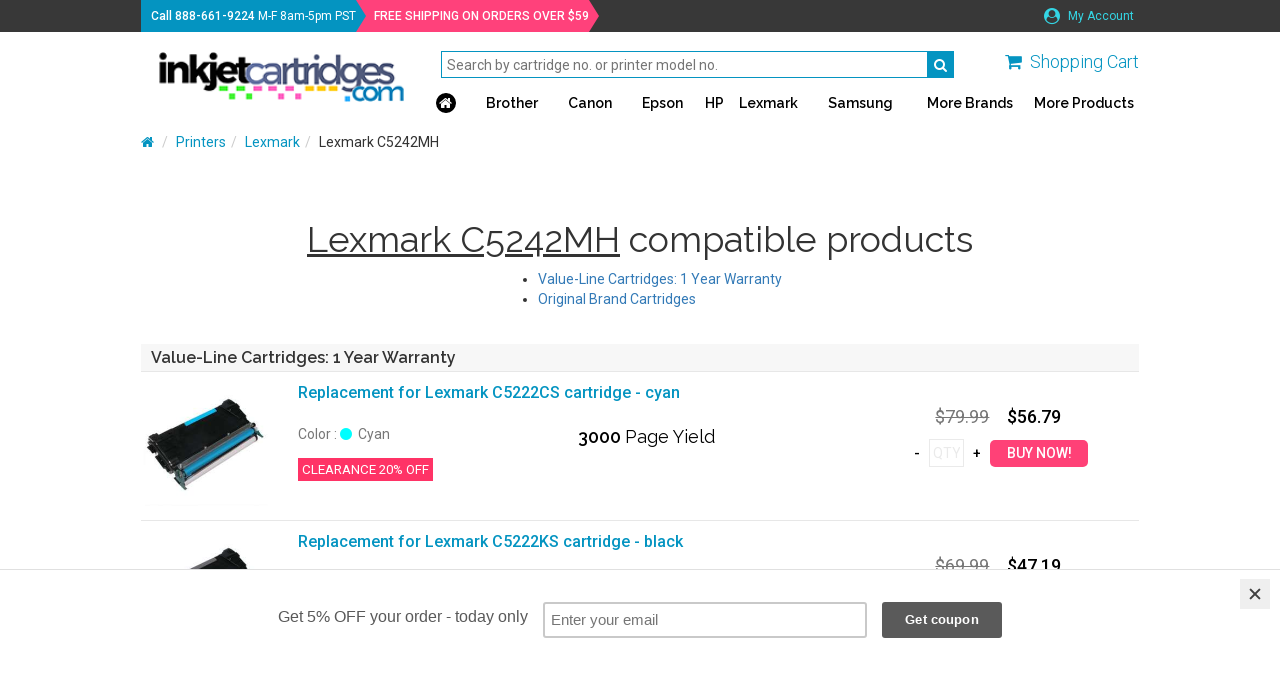

--- FILE ---
content_type: text/html;charset=UTF-8
request_url: https://inkjetcartridges.com/cictonercartridge/lexmark-c5242mh.php
body_size: 3867
content:
<!DOCTYPE html>
<html lang="en">
<head>
	<meta charset="utf-8">
	<meta name="viewport" content="width=device-width, initial-scale=1.0, maximum-scale=1.0, user-scalable=0">
	<meta http-equiv="X-UA-Compatible" content="IE=edge">

	<title>Lexmark C5242MH toner refill products - Inkjet Cartridges</title>
	<meta name="keywords" content="Lexmark C5242MH cartridge, Lexmark C5242MH toner refill products">
	<meta name="description" content="Lexmark C5242MH toner refill products">
	<link rel="canonical" href="https://inkjetcartridges.com/cictonercartridge/lexmark-c5242mh.php">
	<meta name="robots" content="index, follow" />

	<link rel="icon" href="/favicon.ico" type="image/x-icon">
	<link rel="shortcut icon" href="/favicon.ico" type="image/x-icon">
	<link href="/cicini/css/bootstrap.min.css" rel="stylesheet">
	<link href="/cicini/css/font-awesome.min.css" rel="stylesheet">
	<link href="https://fonts.googleapis.com/css?family=Raleway:400,600|Roboto:300,400,400i,500,700" rel="stylesheet">
	<link href="/cic/design/sc.css" rel="stylesheet">
	<link href="/cicini/css/mainstyle.css" rel="stylesheet">
	<link href="/cicini/design/cicstyles.css" rel="stylesheet">
	<!--[if lt IE 9]>
	<script src="https://oss.maxcdn.com/html5shiv/3.7.3/html5shiv.min.js"></script>
	<script src="https://oss.maxcdn.com/respond/1.4.2/respond.min.js"></script>
	<![endif]-->
	<script src="/cic/design/sc.js"></script>
</head>
<body>
<div id="overlay-wrap" onclick="closeNav()"></div>
<div id="main-wrap" class="container-fluid">
	<div class="top-nav-wrap nav-bg row">
		<div class="main-width">
			<span class="tel-info"><span class="cus-weight">Call <a href="tel:+18886619224" class="cus-weight">888-661-9224</a></span><span class="hidden-sm hidden-xs"> M-F 8am-5pm PST</span></span>
			<span class="free-ship cus-weight"><span class="fs-highlighter">FREE SHIPPING ON ORDERS OVER $59</span></span>
			<ul class="top-nav-links list-inline pull-right">
				<li><a href="/cic/account.php"><i class="fa fa-user-circle"></i> My Account</a></li>
			</ul>
		</div>
	</div>
	<div class="main-nav-wrap row">
		<div class="main-width">
			<div class="logo-container pull-left">
				<span class="vert-aligner"></span>
				<a href="/"><img src="/cicini/images/logo.png" class="ws-logo img-responsive"/></a>
			</div>
			<div class="search-n-nav pull-right">
				<div class="search-n-cart">
					<div class="form-group">
						<form action="/cic/eg/refillsearch.php" method="get" id="searchForm">
						<input class="search-bar" type="text" name="keyword" placeholder="Search by cartridge no. or printer model no."/>
						<button class="search-btn" type="submit" form="searchForm"><i class="fa fa-search" aria-hidden="true"></i></button>
						</form>
					</div>
					<span class="main-cart-wrap pull-right">
						<a href="https://inkjetcartridges.com/cic/basket.php"><i class="fa fa-shopping-cart" aria-hidden="true"></i></a> <span class="hidden-sm hidden-xs"><a href="https://inkjetcartridges.com/cic/basket.php">Shopping Cart</a></span>
					</span>
					<a href="#" class="openmenu-btn pull-right" onclick="openNav()"><span class="glyphicon glyphicon-menu-hamburger"></span>
				</div>
				<div id="offcanvas-nav" class="main-nav">
					<a href="javascript:void(0)" class="closebtn" onclick="closeNav()">&times;</a> 
					<ul class="navigation list-inline">
						<li>
							<a href="/"><span class="main-home hidden-xs-cust"><i class="fa fa-home"></i></span></a>
							<div class="nav-search form-group">
								<form action="/cic/eg/refillsearch.php" method="get" id="searchForm2">
								<input type="text" name="keyword" placeholder="Search"/>
								<button class="search-btn" type="submit" form="searchForm2"><i class="fa fa-search" aria-hidden="true"></i></button>
								</form>
							</div>
						</li>
						<li><a href="/cicprinter/brother.php">Brother</a></li>
						<li><a href="/cicprinter/canon.php">Canon</a></li>
						<li><a href="/cicprinter/epson.php">Epson</a></li>
						<li><a href="/cicprinter/hp.php">HP</a></li>
						<li><a href="/cicprinter/lexmark.php">Lexmark</a></li>
						<li><a href="/cicprinter/samsung.php">Samsung</a></li>
						<li><a href="/cicprinter/">More Brands</a></li>
						<li><a href="/ciccategory/">More Products</a></li>
					</ul>
				</div>
			</div>
		</div>
	</div>
	<div class="clearfix"></div>

	<div class="content-body row">





















































	</div>

	<div class="content-body row">
		<div class="bcrumbs-container main-width">
			<ol class="breadcrumb">
				<li><a href="/"><i class="fa fa-home"></i></a></li>
				<li><a href="/cicprinter/">Printers</a></li><li><a href="/cicprinter/lexmark.php">Lexmark</a></li><li>Lexmark C5242MH</li>			</ol>
		</div>
		<div class="main-width clearfix">
			<div id="sc">
			<br />

<form action="https://inkjetcartridges.com/cic/basket.php" method="post" onsubmit="return addToBasket(this)">

<h1 align="center"><u>Lexmark C5242MH</u> compatible products</h1>




<ul style="display:table;margin: 0 auto;">
	<li><a href="#ValueLineCartridgesYearWarranty">Value-Line Cartridges: 1 Year Warranty</a></li>
	<li><a href="#OriginalBrandCartridges">Original Brand Cartridges</a></li>
</ul>

<br>


<a name="ValueLineCartridgesYearWarranty"></a>

<div class="prodlist-items-container">
<h4>Value-Line Cartridges: 1 Year Warranty</h4>

<div class="prod-item">
<div class="row padding-top-bottom">
	<div class="col-lg-2 col-md-2 col-sm-3 col-xs-4 no-gutter-right">
		<a href="/cicproduct/IJC-lexmark-c5222cs.php"><img class="img-responsive" src="/cicini/images/product/ijc-lexmark-c5222cs.jpg"/></a>
	</div>
	<div class="col-lg-10 col-md-10 col-sm-9 col-xs-8 no-gutter-left">
		<div class="col-md-12 no-gutter"><a href="/cicproduct/IJC-lexmark-c5222cs.php" class="item-name">Replacement for Lexmark C5222CS cartridge - cyan</a></div>
		<div class="col-md-8 no-gutter">
			<div class="col-md-12 no-gutter"><span class="colors">&nbsp;</span></div>
			<div class="col-md-6 col-xs-12 no-gutter-left">
				<span class="colors">Color : </span>
				<span>
					<i class="fa fa-circle c-cyan"></i><span>&nbsp; Cyan</span>
				</span>
			</div>
			<div class="col-md-6 col-xs-12 no-gutter-left">
				<p class="page-yield"><span class="stronger-font">3000 </span>Page Yield</p>
			</div>
			<div class="col-md-12 no-gutter">
				<span class="cicIcon cicCloseout">CLEARANCE 20% OFF</span>
			</div>
		</div>
		<div class="col-md-4 col-sm-12 no-gutter">
			<div class="item-prices col-md-12 col-sm-5 col-xs-12 no-gutter sm-padding-bottom">
				<span class="prev-price">$79.99</span>
				<span class="current-price">$56.79</span>
			</div>
			<div class="item-qnty col-md-12 col-sm-5 col-xs-12 no-gutter clearfix">
				<input type="button" onclick="qtyAddSub('qty1', 'sub')" value="-" class="qnty-btn" /> 
				<input type="text" name="qty1" id="qty1" size="1" maxlength="4" class="qnty-input" placeholder="QTY" />
				<input type="button" onclick="qtyAddSub('qty1', 'add')" value="+" class="qnty-btn" />
				<input type="hidden" name="SKU1" value="192-132-01CYAN" />
				<input type="submit" value="BUY NOW!" class="buynow-btn" />
			</div>
		</div>
	</div>
</div>
</div>

<div class="prod-item">
<div class="row padding-top-bottom">
	<div class="col-lg-2 col-md-2 col-sm-3 col-xs-4 no-gutter-right">
		<a href="/cicproduct/IJC-lexmark-c5222ks.php"><img class="img-responsive" src="/cicini/images/product/ijc-lexmark-c5222ks.jpg"/></a>
	</div>
	<div class="col-lg-10 col-md-10 col-sm-9 col-xs-8 no-gutter-left">
		<div class="col-md-12 no-gutter"><a href="/cicproduct/IJC-lexmark-c5222ks.php" class="item-name">Replacement for Lexmark C5222KS cartridge - black</a></div>
		<div class="col-md-8 no-gutter">
			<div class="col-md-12 no-gutter"><span class="colors">&nbsp;</span></div>
			<div class="col-md-6 col-xs-12 no-gutter-left">
				<span class="colors">Color : </span>
				<span>
					<i class="fa fa-circle c-black"></i><span>&nbsp; Black</span>
				</span>
			</div>
			<div class="col-md-6 col-xs-12 no-gutter-left">
				<p class="page-yield"><span class="stronger-font">4000 </span>Page Yield</p>
			</div>
			<div class="col-md-12 no-gutter">
				<span class="cicIcon cicCloseout">CLEARANCE 20% OFF</span>
			</div>
		</div>
		<div class="col-md-4 col-sm-12 no-gutter">
			<div class="item-prices col-md-12 col-sm-5 col-xs-12 no-gutter sm-padding-bottom">
				<span class="prev-price">$69.99</span>
				<span class="current-price">$47.19</span>
			</div>
			<div class="item-qnty col-md-12 col-sm-5 col-xs-12 no-gutter clearfix">
				<input type="button" onclick="qtyAddSub('qty2', 'sub')" value="-" class="qnty-btn" /> 
				<input type="text" name="qty2" id="qty2" size="1" maxlength="4" class="qnty-input" placeholder="QTY" />
				<input type="button" onclick="qtyAddSub('qty2', 'add')" value="+" class="qnty-btn" />
				<input type="hidden" name="SKU2" value="192-132-01BLACK" />
				<input type="submit" value="BUY NOW!" class="buynow-btn" />
			</div>
		</div>
	</div>
</div>
</div>

<div class="prod-item">
<div class="row padding-top-bottom">
	<div class="col-lg-2 col-md-2 col-sm-3 col-xs-4 no-gutter-right">
		<a href="/cicproduct/IJC-lexmark-c5222ms.php"><img class="img-responsive" src="/cicini/images/product/ijc-lexmark-c5222ms.jpg"/></a>
	</div>
	<div class="col-lg-10 col-md-10 col-sm-9 col-xs-8 no-gutter-left">
		<div class="col-md-12 no-gutter"><a href="/cicproduct/IJC-lexmark-c5222ms.php" class="item-name">Replacement for Lexmark C5222MS cartridge - magenta</a></div>
		<div class="col-md-8 no-gutter">
			<div class="col-md-12 no-gutter"><span class="colors">&nbsp;</span></div>
			<div class="col-md-6 col-xs-12 no-gutter-left">
				<span class="colors">Color : </span>
				<span>
					<i class="fa fa-circle c-magenta"></i><span>&nbsp; Magenta</span>
				</span>
			</div>
			<div class="col-md-6 col-xs-12 no-gutter-left">
				<p class="page-yield"><span class="stronger-font">3000 </span>Page Yield</p>
			</div>
			<div class="col-md-12 no-gutter">
				<span class="cicIcon cicCloseout">CLEARANCE 20% OFF</span>
			</div>
		</div>
		<div class="col-md-4 col-sm-12 no-gutter">
			<div class="item-prices col-md-12 col-sm-5 col-xs-12 no-gutter sm-padding-bottom">
				<span class="prev-price">$79.99</span>
				<span class="current-price">$56.79</span>
			</div>
			<div class="item-qnty col-md-12 col-sm-5 col-xs-12 no-gutter clearfix">
				<input type="button" onclick="qtyAddSub('qty3', 'sub')" value="-" class="qnty-btn" /> 
				<input type="text" name="qty3" id="qty3" size="1" maxlength="4" class="qnty-input" placeholder="QTY" />
				<input type="button" onclick="qtyAddSub('qty3', 'add')" value="+" class="qnty-btn" />
				<input type="hidden" name="SKU3" value="192-132-01MAGENTA" />
				<input type="submit" value="BUY NOW!" class="buynow-btn" />
			</div>
		</div>
	</div>
</div>
</div>

<div class="prod-item">
<div class="row padding-top-bottom">
	<div class="col-lg-2 col-md-2 col-sm-3 col-xs-4 no-gutter-right">
		<a href="/cicproduct/IJC-lexmark-c5222ys.php"><img class="img-responsive" src="/cicini/images/product/ijc-lexmark-c5222ys.jpg"/></a>
	</div>
	<div class="col-lg-10 col-md-10 col-sm-9 col-xs-8 no-gutter-left">
		<div class="col-md-12 no-gutter"><a href="/cicproduct/IJC-lexmark-c5222ys.php" class="item-name">Replacement for Lexmark C5222YS cartridge - yellow</a></div>
		<div class="col-md-8 no-gutter">
			<div class="col-md-12 no-gutter"><span class="colors">&nbsp;</span></div>
			<div class="col-md-6 col-xs-12 no-gutter-left">
				<span class="colors">Color : </span>
				<span>
					<i class="fa fa-circle c-yellow"></i><span>&nbsp; Yellow</span>
				</span>
			</div>
			<div class="col-md-6 col-xs-12 no-gutter-left">
				<p class="page-yield"><span class="stronger-font">3000 </span>Page Yield</p>
			</div>
			<div class="col-md-12 no-gutter">
				<span class="cicIcon cicCloseout">CLEARANCE 20% OFF</span>
			</div>
		</div>
		<div class="col-md-4 col-sm-12 no-gutter">
			<div class="item-prices col-md-12 col-sm-5 col-xs-12 no-gutter sm-padding-bottom">
				<span class="prev-price">$79.99</span>
				<span class="current-price">$56.79</span>
			</div>
			<div class="item-qnty col-md-12 col-sm-5 col-xs-12 no-gutter clearfix">
				<input type="button" onclick="qtyAddSub('qty4', 'sub')" value="-" class="qnty-btn" /> 
				<input type="text" name="qty4" id="qty4" size="1" maxlength="4" class="qnty-input" placeholder="QTY" />
				<input type="button" onclick="qtyAddSub('qty4', 'add')" value="+" class="qnty-btn" />
				<input type="hidden" name="SKU4" value="192-132-01YELLOW" />
				<input type="submit" value="BUY NOW!" class="buynow-btn" />
			</div>
		</div>
	</div>
</div>
</div>

</div>
<hr style="padding:0;margin:0" />

<br />
<div style="text-align:center"><input type="submit" value="BUY ALL Selected Items" class="buynowall-btn pull-right" /></div>

<br><br>
<a name="OriginalBrandCartridges"></a>

<div class="prodlist-items-container">
<h4>Original Brand Cartridges</h4>

<div class="prod-item">
<div class="row padding-top-bottom">
	<div class="col-lg-2 col-md-2 col-sm-3 col-xs-4 no-gutter-right">
		<a href="/cicproduct/IJC-lexmark-c5222cs-original.php"><img class="img-responsive" src="/cicini/images/product/ijc-lexmark-c5222cs-oem.jpg"/></a>
	</div>
	<div class="col-lg-10 col-md-10 col-sm-9 col-xs-8 no-gutter-left">
		<div class="col-md-12 no-gutter"><a href="/cicproduct/IJC-lexmark-c5222cs-original.php" class="item-name">OEM Lexmark C5222CS cartridge - cyan</a></div>
		<div class="col-md-8 no-gutter">
			<div class="col-md-12 no-gutter"><span class="colors">&nbsp;</span></div>
			<div class="col-md-6 col-xs-12 no-gutter-left">
				<span class="colors">Color : </span>
				<span>
					<i class="fa fa-circle c-cyan"></i><span>&nbsp; Cyan</span>
				</span>
			</div>
			<div class="col-md-6 col-xs-12 no-gutter-left">
				<p class="page-yield"><span class="stronger-font">3000 </span>Page Yield</p>
			</div>
		</div>
		<div class="col-md-4 col-sm-12 no-gutter">
			<div class="item-prices col-md-12 col-sm-5 col-xs-12 no-gutter sm-padding-bottom">
				<span class="prev-price">$294.19</span>
				<span class="current-price">$262.59</span>
			</div>
			<div class="item-qnty col-md-12 col-sm-5 col-xs-12 no-gutter clearfix">
				<input type="button" onclick="qtyAddSub('qty5', 'sub')" value="-" class="qnty-btn" /> 
				<input type="text" name="qty5" id="qty5" size="1" maxlength="4" class="qnty-input" placeholder="QTY" />
				<input type="button" onclick="qtyAddSub('qty5', 'add')" value="+" class="qnty-btn" />
				<input type="hidden" name="SKU5" value="191-282-01" />
				<input type="submit" value="BUY NOW!" class="buynow-btn" />
			</div>
		</div>
	</div>
</div>
</div>

<div class="prod-item">
<div class="row padding-top-bottom">
	<div class="col-lg-2 col-md-2 col-sm-3 col-xs-4 no-gutter-right">
		<a href="/cicproduct/IJC-lexmark-c5222ks-original.php"><img class="img-responsive" src="/cicini/images/product/ijc-lexmark-c5222ks-oem.jpg"/></a>
	</div>
	<div class="col-lg-10 col-md-10 col-sm-9 col-xs-8 no-gutter-left">
		<div class="col-md-12 no-gutter"><a href="/cicproduct/IJC-lexmark-c5222ks-original.php" class="item-name">OEM Lexmark C5222KS cartridge - black</a></div>
		<div class="col-md-8 no-gutter">
			<div class="col-md-12 no-gutter"><span class="colors">&nbsp;</span></div>
			<div class="col-md-6 col-xs-12 no-gutter-left">
				<span class="colors">Color : </span>
				<span>
					<i class="fa fa-circle c-black"></i><span>&nbsp; Black</span>
				</span>
			</div>
			<div class="col-md-6 col-xs-12 no-gutter-left">
				<p class="page-yield"><span class="stronger-font">4000 </span>Page Yield</p>
			</div>
		</div>
		<div class="col-md-4 col-sm-12 no-gutter">
			<div class="item-prices col-md-12 col-sm-5 col-xs-12 no-gutter sm-padding-bottom">
				<span class="prev-price">$265.79</span>
				<span class="current-price">$238.19</span>
			</div>
			<div class="item-qnty col-md-12 col-sm-5 col-xs-12 no-gutter clearfix">
				<input type="button" onclick="qtyAddSub('qty6', 'sub')" value="-" class="qnty-btn" /> 
				<input type="text" name="qty6" id="qty6" size="1" maxlength="4" class="qnty-input" placeholder="QTY" />
				<input type="button" onclick="qtyAddSub('qty6', 'add')" value="+" class="qnty-btn" />
				<input type="hidden" name="SKU6" value="191-283-01" />
				<input type="submit" value="BUY NOW!" class="buynow-btn" />
			</div>
		</div>
	</div>
</div>
</div>

<div class="prod-item">
<div class="row padding-top-bottom">
	<div class="col-lg-2 col-md-2 col-sm-3 col-xs-4 no-gutter-right">
		<a href="/cicproduct/IJC-lexmark-c5222ms-original.php"><img class="img-responsive" src="/cicini/images/product/ijc-lexmark-c5222ms-oem.jpg"/></a>
	</div>
	<div class="col-lg-10 col-md-10 col-sm-9 col-xs-8 no-gutter-left">
		<div class="col-md-12 no-gutter"><a href="/cicproduct/IJC-lexmark-c5222ms-original.php" class="item-name">OEM Lexmark C5222MS cartridge - magenta</a></div>
		<div class="col-md-8 no-gutter">
			<div class="col-md-12 no-gutter"><span class="colors">&nbsp;</span></div>
			<div class="col-md-6 col-xs-12 no-gutter-left">
				<span class="colors">Color : </span>
				<span>
					<i class="fa fa-circle c-magenta"></i><span>&nbsp; Magenta</span>
				</span>
			</div>
			<div class="col-md-6 col-xs-12 no-gutter-left">
				<p class="page-yield"><span class="stronger-font">3000 </span>Page Yield</p>
			</div>
		</div>
		<div class="col-md-4 col-sm-12 no-gutter">
			<div class="item-prices col-md-12 col-sm-5 col-xs-12 no-gutter sm-padding-bottom">
				<span class="prev-price">$294.19</span>
				<span class="current-price">$262.59</span>
			</div>
			<div class="item-qnty col-md-12 col-sm-5 col-xs-12 no-gutter clearfix">
				<input type="button" onclick="qtyAddSub('qty7', 'sub')" value="-" class="qnty-btn" /> 
				<input type="text" name="qty7" id="qty7" size="1" maxlength="4" class="qnty-input" placeholder="QTY" />
				<input type="button" onclick="qtyAddSub('qty7', 'add')" value="+" class="qnty-btn" />
				<input type="hidden" name="SKU7" value="191-284-01" />
				<input type="submit" value="BUY NOW!" class="buynow-btn" />
			</div>
		</div>
	</div>
</div>
</div>

<div class="prod-item">
<div class="row padding-top-bottom">
	<div class="col-lg-2 col-md-2 col-sm-3 col-xs-4 no-gutter-right">
		<a href="/cicproduct/IJC-lexmark-c5222ys-original.php"><img class="img-responsive" src="/cicini/images/product/ijc-lexmark-c5222ys-oem.jpg"/></a>
	</div>
	<div class="col-lg-10 col-md-10 col-sm-9 col-xs-8 no-gutter-left">
		<div class="col-md-12 no-gutter"><a href="/cicproduct/IJC-lexmark-c5222ys-original.php" class="item-name">OEM Lexmark C5222YS cartridge - yellow</a></div>
		<div class="col-md-8 no-gutter">
			<div class="col-md-12 no-gutter"><span class="colors">&nbsp;</span></div>
			<div class="col-md-6 col-xs-12 no-gutter-left">
				<span class="colors">Color : </span>
				<span>
					<i class="fa fa-circle c-yellow"></i><span>&nbsp; Yellow</span>
				</span>
			</div>
			<div class="col-md-6 col-xs-12 no-gutter-left">
				<p class="page-yield"><span class="stronger-font">3000 </span>Page Yield</p>
			</div>
		</div>
		<div class="col-md-4 col-sm-12 no-gutter">
			<div class="item-prices col-md-12 col-sm-5 col-xs-12 no-gutter sm-padding-bottom">
				<span class="prev-price">$294.19</span>
				<span class="current-price">$262.59</span>
			</div>
			<div class="item-qnty col-md-12 col-sm-5 col-xs-12 no-gutter clearfix">
				<input type="button" onclick="qtyAddSub('qty8', 'sub')" value="-" class="qnty-btn" /> 
				<input type="text" name="qty8" id="qty8" size="1" maxlength="4" class="qnty-input" placeholder="QTY" />
				<input type="button" onclick="qtyAddSub('qty8', 'add')" value="+" class="qnty-btn" />
				<input type="hidden" name="SKU8" value="191-285-01" />
				<input type="submit" value="BUY NOW!" class="buynow-btn" />
			</div>
		</div>
	</div>
</div>
</div>

</div>
<hr style="padding:0;margin:0" />

<br />
<div style="text-align:center"><input type="submit" value="BUY ALL Selected Items" class="buynowall-btn pull-right" /></div>

<br><br>


<input type="hidden" name="lastCatalogPage" value="/cictonercartridge/lexmark-c5242mh.php">
<input type="hidden" name="act" value="add">
</form>


			</div>
		</div>
	</div>
	<div id="footer" class="footer-wrap row">
		<div class="main-width">
			<div class="col-md-2 col-sm-2 col-xs-4">
				<p>Company</p>
				<ul class="list-unstyled">
					<li><a href="/info/customer-service.php">Customer Service</a></li>
					<li><a href="/info/about-us.php">About Us</a></li>
					<li><a href="/info/contact-us.php">Contact Us</a></li>
					<li><a href="/info/guarantee.php">Guarantee</a></li>
				</ul>
			</div>
			<div class="col-md-2 col-sm-2 col-xs-4">
				<p>Brands</p>
				<ul class="list-unstyled">
					<li><a href="/cicprinter/brother.php">Brother</a></li>
					<li><a href="/cicprinter/canon.php">Canon</a></li>
					<li><a href="/cicprinter/dell.php">Dell</a></li>
					<li><a href="/cicprinter/epson.php">Epson</a></li>
					<li><a href="/cicprinter/hp.php">HP</a></li>
					<li><a href="/cicprinter/lexmark.php">Lexmark</a></li>
					<li><a href="/cicprinter/">All Brands</a></li>
				</ul>
			</div>
			<div class="col-md-2 col-sm-2 col-xs-4">
				<p>Products</p>
				<ul class="list-unstyled">
					<li><a href="/ciccategory/IJC-ink-cartridges.php">Ink Cartridges</a></li>
					<li><a href="/ciccategory/IJC-inkjet-refill-kits.php">Refill Kits</a></li>
					<li><a href="/ciccategory/IJC-bulk-ink.php">Bulk Inks</a></li>
					<li><a href="/ciccategory/IJC-laser-toner.php">Laser Toner</a></li>
					<li><a href="/ciccategory/IJC-inkedibles.php">Edible Inks</a></li>
					<li><a href="/ciccategory/IJC-ribbons.php">Ribbons</a></li>
					<li><a href="/ciccategory/">All Products</a></li>
				</ul>
			</div>
			<div class="col-md-2 col-sm-2 col-xs-6">
				<p>Social Network</p>
				<ul class="social-links list-inline">
					<li><a href="https://www.facebook.com/InkjetCartridgescom-195041577179420/" target="_blank"><i class="fa fa-facebook"></i></a></li>
					<li><a href="https://twitter.com/inkjetrebellion" target="_blank"><i class="fa fa-twitter"></i></a></li>
				</ul>
			</div>
			<div class="nl-footer col-md-4 col-sm-4 col-xs-6">
				<div id="mc_embed_signup_scroll">
					<form action="https://inkjetcartridges.us7.list-manage.com/subscribe/post?u=b83fa0fcd286727750c4ec7bd&amp;id=86d7cf5ef9" method="post" id="mc-embedded-subscribe-form" name="mc-embedded-subscribe-form" class="validate" target="_blank" novalidate>
					<p>Newsletter</p>
					<i>Subscribe to our newsletter!</i>
					<div class="form-group">
						<input type="email" value="" name="EMAIL" class="required email" id="mce-EMAIL" placeholder="your emaill address" required>
						<input type="submit" value="Subscribe" name="subscribe" id="mc-embedded-subscribe" class="sbscrb-nl">
					</div>
					</form>
				</div>
			</div>
		</div>
	</div>
</div>

<script src="https://ajax.googleapis.com/ajax/libs/jquery/1.12.4/jquery.min.js"></script>
<script src="/cicini/js/bootstrap.min.js"></script>
<script src="/cicini/js/jquery.dotdotdot.min.js"></script>
<script src="/cicini/js/jasny-bootstrap.min.js"></script>
<script src="/cicini/js/offcanvas-navi.js"></script>
<script>
$( window ).resize(function() {
	var docHeight = $(window).height();
	var footerHeight = $('#footer').height();
	var footerTop = $('#footer').position().top + footerHeight;
	if (footerTop < docHeight) {
		$('#footer').css('margin-top', 0+ (docHeight - footerTop) + 'px');
	}
});
$( window ).resize();
$(".proditemname, .user-says").dotdotdot({
	watch: "true"
});
$( ".active.item" ).each(function( index ) {
	if(index != 0){
		$(this).removeClass('active');
	}
});
$('.panel-title').click(function(){
	$(this).toggleClass('arrow-toggled');
});
</script>

<script type="text/javascript" src="//downloads.mailchimp.com/js/signup-forms/popup/embed.js" data-dojo-config="usePlainJson: true, isDebug: false"></script><script type="text/javascript">require(["mojo/signup-forms/Loader"], function(L) { L.start({"baseUrl":"mc.us7.list-manage.com","uuid":"b83fa0fcd286727750c4ec7bd","lid":"86d7cf5ef9"}) })</script>
<!-- Olark -->
<script type="text/javascript" async> ;(function(o,l,a,r,k,y){if(o.olark)return; r="script";y=l.createElement(r);r=l.getElementsByTagName(r)[0]; y.async=1;y.src="//"+a;r.parentNode.insertBefore(y,r); y=o.olark=function(){k.s.push(arguments);k.t.push(+new Date)}; y.extend=function(i,j){y("extend",i,j)}; y.identify=function(i){y("identify",k.i=i)}; y.configure=function(i,j){y("configure",i,j);k.c[i]=j}; k=y._={s:[],t:[+new Date],c:{},l:a}; })(window,document,"static.olark.com/jsclient/loader.js");
olark.identify('7757-287-10-4177');
olark.configure('system.hb_position', 'left');
olark.configure("features.automation", { events: [], chatboxAlwaysAvailable: false, });
</script>
<!-- //Olark -->

<!-- Google Analytics -->
<script async src="https://www.googletagmanager.com/gtag/js?id=UA-115874235-1"></script>
<script>
window.dataLayer = window.dataLayer || [];
function gtag(){dataLayer.push(arguments);}
gtag('js', new Date());
gtag('config', 'UA-115874235-1');
</script>
<!-- //Google Analytics -->

</body>
</html>


--- FILE ---
content_type: text/css
request_url: https://inkjetcartridges.com/cicini/design/cicstyles.css
body_size: 1301
content:
#cic td { padding:5px; }

@media screen and (max-width: 600px) {
	#cic { padding: 8px }
}

#cicBasketTable		{ border-collapse:collapse; }
#cicBasketTable td	{ border: 1px solid #ccc; border-collapse:collapse; }
#cicBasketRemove	{ vertical-align:middle; }
.cicBasketDiscount	{ color:red; }
.cicBasketShipDiscount	{ font-size:0.8em; }

#cicBasketSWrap { width:300px; margin:auto; }

#cicPayAddressCC { width:98%; margin:auto; }

#cicPayAddress, #cicPayShip, #cicPayPayment, #cicPayCheck, #cicPayPaypal { width:60%; margin:auto; }
#cicPayAddress, #cicPayShip, #cicPayPayment, #cicPayCard, #cicPayCheck, #cicPayPaypal td { }
#cicPayCard { margin:auto; }
.cicPayPaymentHeader { width:100%; padding:15px 0px; }
#cicPayPaymentCC { border:1px solid #000; border-bottom:0; }
#cicPayPaymentCC2 { border:1px solid #000; border-bottom:0; background:#09c; }
#cicPayPaymentPP { border-top:1px solid #000; }
#cicPayPaymentPP2 { border-top:1px solid #000; background:#09c; }
#cicPayPaymentCH { border:1px solid #000; border-bottom:0; }
#cicPayPaymentCH2 { border:1px solid #000; border-bottom:0; background:#09c; }
#cicPayPaymentTD { border:1px solid #000; }

#cicLoginWrap { width:650px; margin:auto; }
#cicLogin1 { float:left; width:280px; }
#cicLogin2 { float:left; width:80px; text-align:center; }
#cicLogin3 { float:left; width:280px; }

#cicRegisterWrap { width:400px; margin:auto; }
@media screen and (max-width: 600px) {
	#cicPayAddressCC { width:100%; }
	#cicPayAddress, #cicPayShip, #cicPayPayment, #cicPayCard, #cicPayCheck, #cicPayPaypal { width:100%; margin:auto; }

	#cicLoginWrap { width:260px; margin:auto; }
	#cicLogin1 { float:none; }
	#cicLogin2 { float:none; margin:auto; padding:30px; }
	#cicLogin3 { float:none; }

	#cicRegisterWrap { width:100%; margin:auto; }
}

.tdCell			{ font-size:8pt; color:#333333; }
.tdCellLight		{ background-color: #F5F5F5; color: #004184; font-size: 9pt; }
.tdCellDark		{ background-color: #DEDEDE; color: #004184; font-size: 9pt; }
.cicSplit		{ }
.cicPriceLine		{ width:100%; height:2px; background-color: #ccc; }
.cicBack		{ }
.cicHeader		{ background-color: #09c; color: #fff; font-weight:bold; font-size:10pt; text-decoration: none }
a.actHeader, a.actHeader:hover	{ color:#fff }

.header			{ font-weight:bold; color:#6B8C9F; text-decoration: none }
.Required		{ color: #000000 }
.nonRequired		{ color: #7F7F7F }

.salePrice		{ margin-top:15px; margin-bottom:0; font-size:30px; color:#f55f56; }
.listPrice		{ font-size:16px; color:#bcbcbc; text-decoration:line-through; }
.note			{ color: #7F7F7F; font-size:  8pt; }
.error			{ color: #FF0000; font-size: 10pt; font-weight: bold }
.alert			{ color: #FF0000; font-size:  9pt; font-weight: bold }

h1			{ color: #333; text-decoration: none }
h2			{ color: #333; text-decoration: none }
h3			{ color: #333; text-decoration: none }

#navHeader 		{ background-color:#09c; color:#fff; font-weight:bold; text-decoration:none; padding:5px; }
#navListHeader 		{ background-color:#09c; color:#fff; font-weight:bold; text-decoration:none; padding:5px; }
#navList 		{ border: 1px solid #09c; }
#navBody		{ border-width: 0px 1px 1px 1px; border-style: solid; border-color: #09c; }

#cicCategoryListWrap { width:930px; margin:auto; }
.cicCategoryList { display: block; float:left; width:200px; height:200px; margin:15px; padding:15px; text-align:center; }
.cicCategoryList h2 { height:45px; margin:3px; }
.cicCategoryList a { text-decoration:none; }
@media screen and (max-width: 900px) {
	#cicCategoryListWrap { width:670px; }
	.cicCategoryList { margin:10px; padding:10px; }
}
@media screen and (max-width: 680px) {
	#cicCategoryListWrap { width:345px; margin:auto; }
	.cicCategoryList { width:160px; height:160px; margin:5px; padding:5px; }
}

#cicFilter { margin: 0px 0px; padding:5px; background-color:#EEEEEE; }
#cicFilterText { width:100px; background-color:#FFFFFF; }

.cicQty { width:35px; border:1px solid #eaeaea; text-align:center; }
.cicBasketQty { width:37px; height:28px; text-align:center; display:inline-block; vertical-align:middle; }
.cicAddsub { background:none; border:0; color:#000; font-weight:500; }
.cicAddToCart { width:100px; margin-top:5px; border:0; background:#009dff; color:white; padding:5px 15px; display:inline-block; vertical-align:middle; }
.cicAddToCart:hover { background:#f55f56; }
.cicAddToCartAll { width:80%; margin-top:5px; border:0; background:#009dff; color:white; padding:5px 15px; display:inline-block; vertical-align:middle; }
.cicAddToCartAll:hover { background:#f55f56; }

#cicPriceTable th { padding:7px; text-align:center;}
#cicBuyForm { margin:10px;}

#promo { width:100%; background-color:#ff9; padding:10px; text-align:center; font-size:13pt; }
@media (max-width: 700px){
	#promo { font-size:11pt; }
	#promoImg { width:100%; }
}


#cicPrinters { list-style-type:none; margin:0; padding:0; }
#cicPrinters li { float: left; }
#cicPrinters li a { display: block; width: 270px; }

#navGroupS	{ width:470px; margin:auto; }
#navGroupL	{ width:770px; margin:auto; }
#navGroupPrint	{ float:left; width:160px; padding:5px; text-align:left; }
#navGroup 	{ float:left; width:300px; line-height:14pt; }
@media screen and (max-width: 770px) {
	#navGroupS { width:300px; margin:auto; }
	#navGroupL { width:300px; margin:auto; }
	#navGroupPrint	{ float:none; width:100%; text-align:center; }
	#navGroup { float:none; }
}

.cicSKU { font-size:9pt; }
.cicBasketAddMore { color: #f55f56; padding-left:5px; }

.cicStock	{ text-align:center; }
.cicIcon 	{ font-size:10pt; text-align:center; white-space:nowrap; padding:4px; }
.cicIconSm 	{ font-size:8pt; line-height:18pt; text-align:center; white-space:nowrap; padding:4px; }
.cicOutStock	{ color:#fff; background-color:#f00; }
.cicCloseout 	{ color:#fff; background-color:#f36; }
.cicValueItem 	{ color:#fff; background-color:#09c; }
.cicHeavyItem 	{ color:#fff; background-color:#f00; }
.cicSpecialOrder { color:#fff; background-color:#333; }
.cicOEMItem 	{ color:#fff; background-color:#f36; }

.linkND		{ text-decoration:none; }
